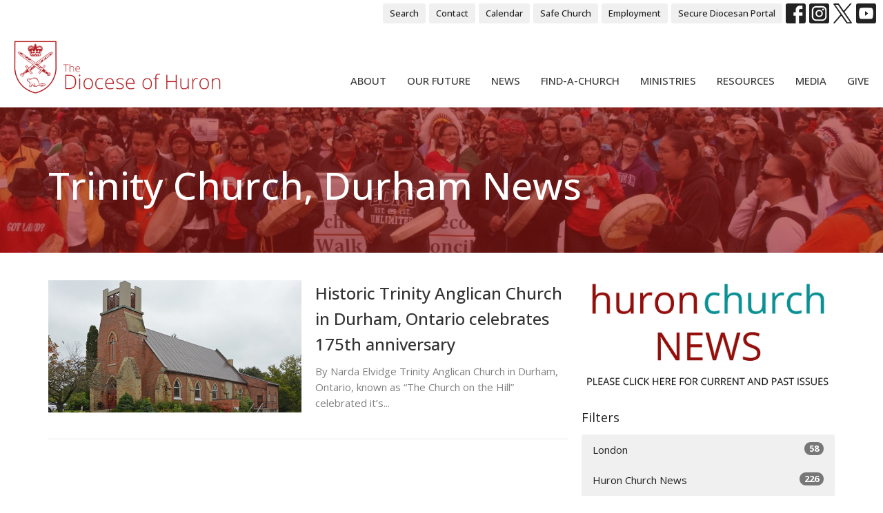

--- FILE ---
content_type: text/html; charset=utf-8
request_url: https://www.diohuron.org/saugeens/trinity-church-durham/news
body_size: 49678
content:
<!DOCTYPE html>
<html lang="en">
  <head>
  <meta charset="UTF-8">
  <meta content="IE=edge,chrome=1" http-equiv="X-UA-Compatible"/>
  <meta content="width=device-width, initial-scale=1.0" name="viewport"/>
  <meta content="The Incorporated Synod of the Diocese of Huron" name="author"/>
  <title>
    Huron Church News
  </title>
  <meta content="latest news from Huron communities, download Huron Church News" name="keywords" />
  <meta content="Huron Church News is an award-winning publication — available online and in print — with the mission of telling the stories of the Anglican Diocese of Huron. Latest news from Huron communities. Download Huron Church News in pdf format. " name="description" />
    <meta name="robots" content="index,follow" />
  
  
  <link href="https://dq5pwpg1q8ru0.cloudfront.net/2021/06/08/12/35/06/6db324da-c26d-4cbc-9b26-1be963c54e5a/DioceseOfHuron-RGB%20(2).png" rel="shortcut icon" type="image/x-icon" />
  <meta name="csrf-param" content="authenticity_token" />
<meta name="csrf-token" content="sFjTS60bZyHlpvxdHHp2AyypSee51nW9iR/22peeyoORSVoz+rCjCjnbqmv7k9dPjB3+htHWekc54kKwfUWx7g==" />

  <link rel="preconnect" href="https://fonts.gstatic.com/" crossorigin>
  <link rel="preload" href="/fonts/fontawesome/webfont.woff?v=3.2.1" as="font" type="font/woff" crossorigin>

  <link rel="stylesheet" media="all" href="/themes/stylesheet.css?timestamp=2026-01-19+11%3A55%3A35+-0500" />
  <link rel="stylesheet" media="print" href="https://dq5pwpg1q8ru0.cloudfront.net/assets/print-c1b49d74baf454d41a08041bb7881e34979fe0b297fba593578d70ec8cc515fd.css" />

	<link href="https://fonts.googleapis.com/css?family=Open+Sans:300,regular,500,600,700,800,300italic,italic,500italic,600italic,700italic,800italic|Open+Sans:300,regular,500,600,700,800,300italic,italic,500italic,600italic,700italic,800italic&amp;display=swap" rel="stylesheet" type="text/css" async="async" />
  

  <script src="https://dq5pwpg1q8ru0.cloudfront.net/assets/application-baedfe927b756976bd996cb2c71963c5d82c94e444650affbb4162574b24b761.js"></script>
  <script src="https://dq5pwpg1q8ru0.cloudfront.net/packs/js/application-48235911dc1b5b550236.js"></script>
  <script src="https://cdnjs.cloudflare.com/ajax/libs/handlebars.js/4.7.7/handlebars.min.js" defer="defer"></script>


  <!--[if lt IE 9]>
  <script src="https://dq5pwpg1q8ru0.cloudfront.net/javascripts/html5shiv.js"></script>
  <script src="https://dq5pwpg1q8ru0.cloudfront.net/javascripts/respond.min.js"></script>
  <![endif]-->


      <script>
        var _gaq = _gaq || [];
        _gaq.push(['_setAccount', 'UA-63555126-1']);
        _gaq.push(['_trackPageview']);

          // rollup tracker
          _gaq.push(['rollupTracker._setAccount','UA-18858190-52']);
          _gaq.push(['rollupTracker._trackPageview']);

        (function() {
          var ga = document.createElement('script'); ga.type = 'text/javascript'; ga.async = true;
          ga.src = ('https:' == document.location.protocol ? 'https://ssl' : 'http://www') + '.google-analytics.com/ga.js';
          var s = document.getElementsByTagName('script')[0]; s.parentNode.insertBefore(ga, s);
        })();
      </script>

      <!-- Global site tag (gtag.js) - Google Analytics -->
      <script async src="https://www.googletagmanager.com/gtag/js?id= G-C0EE9GTT5P"></script>
      <script>
        window.dataLayer = window.dataLayer || [];
        function gtag(){dataLayer.push(arguments);}
        gtag('js', new Date());

        gtag('config', ' G-C0EE9GTT5P');
      </script>

  


</head>

  <body class="body_news_index body_news_posts_index scroll-to-anchor  news-index   relative d-flex flex-column">
      <div class="d-flex ">
        <div class="site-content-container">
    

  <div class="system">
  </div>

  <div id="top-menus-container">
    <div id="top-menus">
  <div id="alert-container">
  </div>


  <div class="js-menus   bg-none z-index-navbar">
      <nav class="header-layout-topbar relative px-1 bg-default bg-none %>">
    <div class="pos pos-cover bg-default js-main-menu-background-opacity" style="opacity: 1.0;"></div>
    <ul class="topbar-nav topbar-right ">


        <li class="mr-auto">
          
        </li>





        <li>
          <a class="btn btn-default btn-sm" href="/search">Search</a>
        </li>

          <li class="topbar-menu-item hidden-xs">
              <a class="btn btn-default btn-sm" href="/contact-us">Contact</a>
          </li>

          <li class="topbar-menu-item hidden-xs">
              <a class="btn btn-default btn-sm" href="/events/calendar/">Calendar</a>
          </li>

          <li class="topbar-menu-item hidden-xs">
              <a class="btn btn-default btn-sm" href="https://diohuron.org/safe-church">Safe Church</a>
          </li>

          <li class="topbar-menu-item hidden-xs">
              <a class="btn btn-default btn-sm" href="/resources/employment-opportunities">Employment</a>
          </li>

          <li class="topbar-menu-item hidden-xs">
              <a class="btn btn-default btn-sm" target="_blank" href="https://portal.diohuron.org">Secure Diocesan Portal</a>
          </li>



          
  <li class="social-icon-list-item ">
    <a class="svg-link social-icon-link" target="_blank" href="https://www.facebook.com/dioceseofhuron">
      <svg xmlns="http://www.w3.org/2000/svg" xmlns:xlink="http://www.w3.org/1999/xlink" x="0px" y="0px" width="24" height="24" viewBox="0 0 24 24" style="enable-background:new 0 0 24 24;" xml:space="preserve" class="social-icon-svg "><title>Facebook Icon</title>
<path d="M24,0v24H0V0H24z M20,2.7h-3.3c-2.5,0-4.7,2.1-4.7,4.7v3.3H9.3v4H12V24h4v-9.3h4v-4h-4V8c0-0.8,0.5-1.3,1.3-1.3H20V2.7z"></path>
</svg>

</a>  </li>
  <li class="social-icon-list-item ">
    <a class="svg-link social-icon-link" target="_blank" href="https://www.instagram.com/dioceseofhuron/">
      <svg xmlns="http://www.w3.org/2000/svg" xmlns:xlink="http://www.w3.org/1999/xlink" x="0px" y="0px" width="24" height="24" viewBox="0 0 24 24" style="enable-background:new 0 0 24 24;" xml:space="preserve" class="social-icon-svg "><title>Instagram Icon</title>
<circle cx="12" cy="12" r="2.7"></circle>
<path d="M15.9,4.9H8.1c-1.7,0-3.2,1.5-3.2,3.2V16c0,1.7,1.5,3.2,3.2,3.2H16c1.7,0,3.2-1.5,3.2-3.2V8.1C19.1,6.4,17.6,4.9,15.9,4.9z   M12,16.4c-2.4,0-4.4-2-4.4-4.4s2-4.4,4.4-4.4s4.4,2,4.4,4.4S14.4,16.4,12,16.4z M16.7,8.4c-0.7,0-1.1-0.5-1.1-1.1  c0-0.7,0.5-1.1,1.1-1.1c0.7,0,1.1,0.5,1.1,1.1C17.7,8,17.3,8.4,16.7,8.4z"></path>
<path d="M24,0H0v24h24V0z M20.9,15.7c0,2.8-2.3,5.2-5.2,5.2H8.3c-2.8,0-5.2-2.3-5.2-5.2V8.3c0-2.8,2.3-5.2,5.2-5.2h7.5  c2.8,0,5.2,2.3,5.2,5.2C20.9,8.3,20.9,15.7,20.9,15.7z"></path>
</svg>

</a>  </li>
  <li class="social-icon-list-item ">
    <a class="svg-link social-icon-link" target="_blank" href="https://twitter.com/diohuron">
      <svg xmlns="http://www.w3.org/2000/svg" width="24" height="24" viewBox="0 0 1200 1227" class="social-icon-svg "><title>Twitter Icon</title>
<path d="M714.163 519.284L1160.89 0H1055.03L667.137 450.887L357.328 0H0L468.492 681.821L0 1226.37H105.866L515.491 750.218L842.672 1226.37H1200L714.137 519.284H714.163ZM569.165 687.828L521.697 619.934L144.011 79.6944H306.615L611.412 515.685L658.88 583.579L1055.08 1150.3H892.476L569.165 687.854V687.828Z"></path>
</svg>

</a>  </li>
  <li class="social-icon-list-item ">
    <a class="svg-link social-icon-link" target="_blank" href="https://www.youtube.com/user/diohuron">
      <svg xmlns="http://www.w3.org/2000/svg" xmlns:xlink="http://www.w3.org/1999/xlink" x="0px" y="0px" width="24" height="24" viewBox="0 0 24 24" style="enable-background:new 0 0 24 24;" xml:space="preserve" class="social-icon-svg "><title>Youtube Icon</title>
<polygon points="10.7,9.1 14.5,12 10.7,14.9 "></polygon>
<path d="M24,0H0v24h24.1L24,0z M18.8,18.4c-0.5,0.1-3.6,0.3-6.8,0.3s-6.3,0-6.8-0.3C3.9,18,3.5,15.1,3.5,12s0.4-6,1.7-6.4  C5.7,5.3,8.9,5.2,12,5.2s6.3,0.1,6.8,0.3c1.3,0.4,1.7,3.3,1.7,6.4C20.4,15.1,20.1,18,18.8,18.4z"></path>
</svg>

</a>  </li>


    </ul>
  </nav>

    <div id="main-menu-container">
      <div class="sticky-navbar-placeholder" style="display: none;"></div>


<nav id="main_menu" class="relative bg-default bg-none p-2 p-md-3">
  <div class="bg-default pos pos-cover js-main-menu-background-opacity" style="opacity:1.0;"></div>
  <div class="d-md-flex flex-wrap align-items-md-end">
    <div class="relative d-flex d-md-block mr-md-3 flex-shrink-0">
      

    <a class="main-menu-logo main-menu-rycroft-logo " href="/">
      <img alt="The Incorporated Synod of the Diocese of Huron" class="logo-size-extra-large" src="https://dq5pwpg1q8ru0.cloudfront.net/2021/11/10/10/46/50/07b75769-2a43-40d7-8cd5-d6d9c4301fc7/WEBLOGO1.png" />
</a>


        <button type="button" class="btn bg-none p-1 border-0 main-menu-hidden-md ml-auto collapsed pr-0" data-toggle="collapse" data-target="#main_menu_collapse" aria-expanded="false">
    <span class="sr-only">Toggle navigation</span>
    <span class="svg-link">
      <svg xmlns="http://www.w3.org/2000/svg" height="24" viewBox="0 0 24 24" width="24">
    <path d="M0 0h24v24H0z" fill="none"></path>
    <path d="M3 18h18v-2H3v2zm0-5h18v-2H3v2zm0-7v2h18V6H3z"></path>
</svg>
 Menu
    </span>
  </button>

    </div>

    <div class="collapse main-menu-collapse-md ml-auto text-center" id="main_menu_collapse">
      <ul class="main-menu-list main-menu-rycroft-list align-items-md-center">
          
  <li class="menu-item hover-underline-left">
      <a class="menu-link " href="/about-us">About</a>
  </li>


          
  <li class="menu-item hover-underline-left">
      <a class="menu-link " href="https://diohuron.org/collections/turning-to-grace">Our Future</a>
  </li>


          
  <li class="menu-item hover-underline-left">
      <a class="menu-link " href="/news">News</a>
  </li>


          
  <li class="menu-item hover-underline-left">
      <a class="menu-link " href="/find-a-church">Find-A-Church</a>
  </li>


          
  <li class="menu-item hover-underline-left">
      <a class="menu-link " href="/ministries">Ministries</a>
  </li>


          
  <li class="menu-item hover-underline-left">
      <a class="menu-link " href="/resources">Resources</a>
  </li>


          
  <li class="menu-item hover-underline-left">
      <a class="menu-link " href="/podcasts/media/series">Media</a>
  </li>


          
  <li class="menu-item hover-underline-left">
      <a class="menu-link " href="/give">Give</a>
  </li>


      </ul>
        <ul class="main-menu-list main-menu-subnav">
            <li class="menu-item-divider"></li>
    
  <li class="menu-item hover-underline-left">
      <a class="menu-link " href="/contact-us">Contact</a>
  </li>


    
  <li class="menu-item hover-underline-left">
      <a class="menu-link " href="/events/calendar/">Calendar</a>
  </li>


    
  <li class="menu-item hover-underline-left">
      <a class="menu-link " href="https://diohuron.org/safe-church">Safe Church</a>
  </li>


    
  <li class="menu-item hover-underline-left">
      <a class="menu-link " href="/resources/employment-opportunities">Employment</a>
  </li>


    
  <li class="menu-item hover-underline-left">
      <a class="menu-link " target="_blank" href="https://portal.diohuron.org">Secure Diocesan Portal</a>
  </li>





        </ul>
    </div>
  </div>
</nav>

    </div>
  </div>
</div>

  </div>

  <div id="header-container" class="relative">
    <div id="header" class="header-chipman relative  d-flex py-3 py-md-5 bg-cover bg-none  topbar-offset bg-primary" style="background-image:url(&#39;https://dq5pwpg1q8ru0.cloudfront.net/2020/11/24/10/13/31/9e8d388c-2518-446a-9c7b-c4f3c797da09/Page%2010%20-%20answers%20-%20TRC.jpg&#39;); background-position: center; min-height: 28vh;">
  
  

<div id="page-header-overlay" class="bg-primary pos pos-cover" style="opacity:0.62;" data-header-opacity="0.62"></div>

    <div class="container relative d-flex flex-column mt-5">
      
      <div class="my-auto ">
        <div class="relative d-inline-block break-word">
          <h1 class="header-heading mb-1 ">
                  Trinity Church, Durham News

          </h1>
        </div>
        
        <div class="mt-auto pt-3">
          

        </div>
      </div>
      
    </div>
  
  
  <!--<div class="pos pos-b-1 pos-l-1">
    <button class="js-play-video-button p-2 bg-none border-0 d-none" style="opacity: 0.5;">
    </button>
    <button class="js-pause-video-button p-2 bg-none border-0 d-none" style="opacity: 0.5;">
    </button>
    <div class="js-loading-video-button">
      <div class="d-flex p-2" style="opacity: 0.5;">
      </div>
    </div>
  </div>-->

</div>


  </div>

  <main role="main" class="content flex-grow-1  news_posts_index clearfix m-0 p-0">
    <link rel="alternate" type="application/rss+xml" title="RSS" href="https://www.diohuron.org/saugeens/trinity-church-durham/news" />





  

<div>
    <div id="top-blocks-wrapper">
      
    </div>

    <div id="page_content" class="relative my-5">
      <div class="container">
        
  <div id="news_anchor" class="row">
    <div class="col-md-8">
        <div class="relative mb-3 border-bottom pb-3">
  <a class="row d-sm-flex" href="/news/historic-trinity-anglican-church-in-durham-ontario-celebrates-175th-anniversary--1188">
    <div class="col-sm-6">
      <img alt="Historic Trinity Anglican Church in Durham, Ontario  celebrates 175th anniversary image" loading="lazy" src="https://dq5pwpg1q8ru0.cloudfront.net/2024/06/17/15/16/27/dfe5f868-0a15-4135-9420-1c3d23459139/Durham,%20Trinity.jpg" />
    </div>
    <div class="col-sm-6 d-flex flex-column">
      <h2 class="h3 mt-2 mt-sm-0 mb-2">Historic Trinity Anglican Church in Durham, Ontario  celebrates 175th anniversary</h2>
      <div class="text-muted mb-2">
            By Narda Elvidge Trinity Anglican Church in Durham, Ontario, known as “The Church on the Hill” celebrated it’s...
      </div>
      <div class="mt-auto mb-2">
      </div>
    </div>
</a></div>

        
    </div> <!-- /col -->

    <aside class="col-sm-6 col-md-4">
        <div class="relative mb-3">
          <a class="sidebar-news-driver mb-3" href="/collections/huron-church-news">

              <img alt="" title="" src="https://dq5pwpg1q8ru0.cloudfront.net/2021/03/29/11/23/56/63688f26-e9bc-48cb-ba65-56f60d07f211/illpng.png" />
</a>
        </div>

        <div class="news-month">
          <h2 class="h4 mt-0">Filters</h2>

            <div class="list-group" id="by-collection">
                <a class="list-group-item" data-parent="#by-collection" data-toggle="collapse" href="#collection-11">
                  London
                  <span class="badge">58</span>
</a>                <div id="collection-11" class="collapse list-group">
                    <a class=" list-group-item ml-4" href="/london/st-john-the-divine-arva/news">
                      St. John the Divine, Arva
                      <span class="badge">1</span>
</a>                    <a class=" list-group-item ml-4" href="/london/church-of-the-ascension-london/news">
                      Church of the Ascension, London
                      <span class="badge">7</span>
</a>                    <a class=" list-group-item ml-4" href="/london/holy-trinity-st-stephens-memorial-church-london/news">
                      Holy Trinity/St. Stephen&#39;s Memorial Church, London
                      <span class="badge">1</span>
</a>                    <a class=" list-group-item ml-4" href="/london/lukes-place-london/news">
                      Luke&#39;s Place, London
                      <span class="badge">2</span>
</a>                    <a class=" list-group-item ml-4" href="/london/holy-trinity-church-lucan/news">
                      Holy Trinity Church, Lucan
                      <span class="badge">5</span>
</a>                    <a class=" list-group-item ml-4" href="/london/st-aidans-church-london/news">
                      St. Aidan&#39;s Church, London
                      <span class="badge">2</span>
</a>                    <a class=" list-group-item ml-4" href="/london/st-georges-church-london/news">
                      St. George&#39;s Church, London
                      <span class="badge">2</span>
</a>                    <a class=" list-group-item ml-4" href="/london/st-james-westminster-london/news">
                      St. James Westminster, London
                      <span class="badge">4</span>
</a>                    <a class=" list-group-item ml-4" href="/london/st-john-the-evangelist-church-london/news">
                      St. John the Evangelist Church, London
                      <span class="badge">4</span>
</a>                    <a class=" list-group-item ml-4" href="/london/st-judes-church-london/news">
                      St. Jude&#39;s Church, London
                      <span class="badge">1</span>
</a>                    <a class=" list-group-item ml-4" href="/london/st-marks-church-london/news">
                      St. Mark&#39;s Church, London
                      <span class="badge">8</span>
</a>                    <a class=" list-group-item ml-4" href="/london/st-michael-all-angels-church-london/news">
                      St. Michael &amp; All Angels Church, London
                      <span class="badge">3</span>
</a>                    <a class=" list-group-item ml-4" href="/london/st-pauls-cathedral-london/news">
                      St. Paul&#39;s Cathedral, London
                      <span class="badge">18</span>
</a></div>                <a class="list-group-item" data-parent="#by-collection" data-toggle="collapse" href="#collection-31">
                  Huron Church News
                  <span class="badge">226</span>
</a>                <div id="collection-31" class="collapse list-group">
                    <a class=" list-group-item ml-4" href="/huron-church-news/columnists/news">
                      Columnists
                      <span class="badge">226</span>
</a></div>                <a class="list-group-item" data-parent="#by-collection" data-toggle="collapse" href="#collection-14">
                  Waterloo
                  <span class="badge">39</span>
</a>                <div id="collection-14" class="collapse list-group">
                    <a class=" list-group-item ml-4" href="/waterloo/christ-church-ayr/news">
                      Christ Church, Ayr
                      <span class="badge">2</span>
</a>                    <a class=" list-group-item ml-4" href="/waterloo/st-johns-church-cambridge/news">
                      St. John&#39;s Church, Cambridge
                      <span class="badge">2</span>
</a>                    <a class=" list-group-item ml-4" href="/waterloo/st-lukes-church-cambridge/news">
                      St. Luke&#39;s Church, Cambridge
                      <span class="badge">1</span>
</a>                    <a class=" list-group-item ml-4" href="/waterloo/st-thomas-the-apostle-church-cambridge/news">
                      St. Thomas the Apostle Church, Cambridge
                      <span class="badge">1</span>
</a>                    <a class=" list-group-item ml-4" href="/waterloo/st-andrews-memorial-church-kitchener/news">
                       St. Andrew&#39;s Memorial Church, Kitchener
                      <span class="badge">1</span>
</a>                    <a class=" list-group-item ml-4" href="/waterloo/st-georges-of-forest-hill-kitchener/news">
                      St. George&#39;s of Forest Hill, Kitchener
                      <span class="badge">4</span>
</a>                    <a class=" list-group-item ml-4" href="/waterloo/st-georges-church-new-hamburg/news">
                      St. George&#39;s Church, New Hamburg
                      <span class="badge">1</span>
</a>                    <a class=" list-group-item ml-4" href="/waterloo/all-saints-church-waterloo/news">
                      All Saints&#39; Church, Waterloo
                      <span class="badge">22</span>
</a>                    <a class=" list-group-item ml-4" href="/waterloo/church-of-the-holy-saviour-waterloo/news">
                      Church of the Holy Saviour, Waterloo
                      <span class="badge">4</span>
</a></div>                <a class="list-group-item" data-parent="#by-collection" data-toggle="collapse" href="#collection-2">
                  Resources
                  <span class="badge">8</span>
</a>                <div id="collection-2" class="collapse list-group">
                    <a class=" list-group-item ml-4" href="/resources/synod-resources/news">
                      Synod Resources
                      <span class="badge">5</span>
</a>                    <a class=" list-group-item ml-4" href="/resources/huron-archives/news">
                      Huron Archives
                      <span class="badge">3</span>
</a></div>                <a class="list-group-item" data-parent="#by-collection" data-toggle="collapse" href="#collection-1">
                  Ministries
                  <span class="badge">298</span>
</a>                <div id="collection-1" class="collapse list-group">
                    <a class=" list-group-item ml-4" href="/ministries/alongside-hope-huron/news">
                      ALONGSIDE HOPE Huron
                      <span class="badge">26</span>
</a>                    <a class=" list-group-item ml-4" href="/ministries/amazonia-our-companion-diocese/news">
                      Amazonia: Our Companion Diocese
                      <span class="badge">13</span>
</a>                    <a class=" list-group-item ml-4" href="/ministries/anglican-church-women-acw/news">
                      Anglican Church Women (ACW)
                      <span class="badge">15</span>
</a>                    <a class=" list-group-item ml-4" href="/ministries/anglican-fellowship-of-prayer/news">
                      Anglican Fellowship of Prayer
                      <span class="badge">52</span>
</a>                    <a class=" list-group-item ml-4" href="/ministries/afc-huron/news">
                      AFC Huron
                      <span class="badge">12</span>
</a>                    <a class=" list-group-item ml-4" href="/ministries/brotherhood-of-anglican-churchmen/news">
                      Brotherhood of Anglican Churchmen
                      <span class="badge">1</span>
</a>                    <a class=" list-group-item ml-4" href="/ministries/camp-huron/news">
                      Camp Huron
                      <span class="badge">5</span>
</a>                    <a class=" list-group-item ml-4" href="/ministries/camp-wendake/news">
                      Camp Wendake
                      <span class="badge">1</span>
</a>                    <a class=" list-group-item ml-4" href="/ministries/catechumenal-ministries/news">
                      Catechumenal Ministries
                      <span class="badge">2</span>
</a>                    <a class=" list-group-item ml-4" href="/ministries/children-youth/news">
                      Children &amp; Youth
                      <span class="badge">1</span>
</a>                    <a class=" list-group-item ml-4" href="/ministries/congregational-coaching/news">
                      Congregational Coaching
                      <span class="badge">11</span>
</a>                    <a class=" list-group-item ml-4" href="/ministries/cursillo/news">
                      Cursillo
                      <span class="badge">2</span>
</a>                    <a class=" list-group-item ml-4" href="/ministries/doctrine-worship/news">
                      Doctrine &amp; Worship
                      <span class="badge">1</span>
</a>                    <a class=" list-group-item ml-4" href="/ministries/education-for-ministry-efm/news">
                      Education for Ministry (EFM)
                      <span class="badge">58</span>
</a>                    <a class=" list-group-item ml-4" href="/ministries/huron-farmworkers-ministry/news">
                      Huron Farmworkers Ministry
                      <span class="badge">3</span>
</a>                    <a class=" list-group-item ml-4" href="/ministries/huron-refugees/news">
                      Huron Refugees
                      <span class="badge">5</span>
</a>                    <a class=" list-group-item ml-4" href="/ministries/laic-first-nations-parishes/news">
                      LAIC/First Nations Parishes
                      <span class="badge">1</span>
</a>                    <a class=" list-group-item ml-4" href="/ministries/prison-ministry/news">
                      Prison Ministry
                      <span class="badge">2</span>
</a>                    <a class=" list-group-item ml-4" href="/ministries/proud-anglicans-of-huron/news">
                      Proud Anglicans of Huron
                      <span class="badge">27</span>
</a>                    <a class=" list-group-item ml-4" href="/ministries/social-ecological-justice/news">
                      Social &amp; Ecological Justice
                      <span class="badge">60</span>
</a></div>                <a class="list-group-item" data-parent="#by-collection" data-toggle="collapse" href="#collection-6">
                  Delaware
                  <span class="badge">2</span>
</a>                <div id="collection-6" class="collapse list-group">
                    <a class=" list-group-item ml-4" href="/delaware/st-andrews-church-muncey/news">
                      St. Andrew&#39;s Church, Muncey
                      <span class="badge">1</span>
</a>                    <a class=" list-group-item ml-4" href="/delaware/st-hilda-s-st-luke-s-church-st-thomas/news">
                      St. Hilda’s-St. Luke’s Church, St. Thomas
                      <span class="badge">1</span>
</a></div>                <a class="list-group-item" data-parent="#by-collection" data-toggle="collapse" href="#collection-9">
                  Kent
                  <span class="badge">12</span>
</a>                <div id="collection-9" class="collapse list-group">
                    <a class=" list-group-item ml-4" href="/kent/christ-church-chatham/news">
                      Christ Church, Chatham
                      <span class="badge">3</span>
</a>                    <a class=" list-group-item ml-4" href="/kent/holy-trinity-st-pauls-church-chatham/news">
                      Holy Trinity/St. Paul&#39;s Church, Chatham
                      <span class="badge">4</span>
</a>                    <a class=" list-group-item ml-4" href="/kent/christ-church-dresden/news">
                      Christ Church, Dresden
                      <span class="badge">1</span>
</a>                    <a class=" list-group-item ml-4" href="/kent/st-matthews-church-florence/news">
                      St. Matthew&#39;s Church, Florence
                      <span class="badge">4</span>
</a></div>                <a class="list-group-item" data-parent="#by-collection" data-toggle="collapse" href="#collection-13">
                  Saugeens
                  <span class="badge">17</span>
</a>                <div id="collection-13" class="collapse list-group">
                    <a class="active list-group-item ml-4" href="/saugeens/trinity-church-durham/news">
                      Trinity Church, Durham
                      <span class="badge">1</span>
</a>                    <a class=" list-group-item ml-4" href="/saugeens/christ-church-markdale/news">
                      Christ Church, Markdale
                      <span class="badge">2</span>
</a>                    <a class=" list-group-item ml-4" href="/saugeens/christ-church-meaford/news">
                      Christ Church, Meaford
                      <span class="badge">4</span>
</a>                    <a class=" list-group-item ml-4" href="/saugeens/st-georges-church-owen-sound/news">
                      St. George&#39;s Church, Owen Sound
                      <span class="badge">3</span>
</a>                    <a class=" list-group-item ml-4" href="/saugeens/st-georges-church-the-blue-mountains/news">
                      St. George&#39;s Church, The Blue Mountains
                      <span class="badge">6</span>
</a>                    <a class=" list-group-item ml-4" href="/saugeens/trinity-church-with-st-peters-lutheran-wiarton/news">
                      Trinity Church with St. Peter&#39;s Lutheran, Wiarton
                      <span class="badge">1</span>
</a></div>                <a class="list-group-item" data-parent="#by-collection" data-toggle="collapse" href="#collection-7">
                  Essex
                  <span class="badge">26</span>
</a>                <div id="collection-7" class="collapse list-group">
                    <a class=" list-group-item ml-4" href="/essex/christ-church-amherstburg/news">
                      Christ Church, Amherstburg
                      <span class="badge">1</span>
</a>                    <a class=" list-group-item ml-4" href="/essex/trinity-church-cottam/news">
                      Trinity Church, Cottam
                      <span class="badge">1</span>
</a>                    <a class=" list-group-item ml-4" href="/essex/st-pauls-church-essex/news">
                      St. Paul&#39;s Church, Essex
                      <span class="badge">4</span>
</a>                    <a class=" list-group-item ml-4" href="/essex/st-andrews-church-harrow/news">
                      St. Andrew&#39;s Church, Harrow
                      <span class="badge">1</span>
</a>                    <a class=" list-group-item ml-4" href="/essex/st-john-the-evangelist-leamington/news">
                      St. John the Evangelist, Leamington
                      <span class="badge">6</span>
</a>                    <a class=" list-group-item ml-4" href="/essex/all-saints-church-windsor/news">
                      All Saints&#39; Church, Windsor
                      <span class="badge">3</span>
</a>                    <a class=" list-group-item ml-4" href="/essex/church-of-the-ascension-windsor/news">
                      Church of the Ascension, Windsor
                      <span class="badge">1</span>
</a>                    <a class=" list-group-item ml-4" href="/essex/church-of-st-david-st-mark-windsor/news">
                      Church of St. David &amp; St. Mark, Windsor
                      <span class="badge">1</span>
</a>                    <a class=" list-group-item ml-4" href="/essex/st-augustine-of-canterbury-windsor/news">
                      St. Augustine of Canterbury, Windsor
                      <span class="badge">1</span>
</a>                    <a class=" list-group-item ml-4" href="/essex/st-marys-church-walkerville-windsor/news">
                      St. Mary&#39;s Church (Walkerville), Windsor
                      <span class="badge">1</span>
</a>                    <a class=" list-group-item ml-4" href="/essex/st-matthews-church-windsor/news">
                      St. Matthew&#39;s Church, Windsor
                      <span class="badge">6</span>
</a></div>                <a class="list-group-item" data-parent="#by-collection" data-toggle="collapse" href="#collection-5">
                  Brant/Norfolk
                  <span class="badge">22</span>
</a>                <div id="collection-5" class="collapse list-group">
                    <a class=" list-group-item ml-4" href="/brant-norfolk/grace-church-brantford/news">
                      Grace Church, Brantford
                      <span class="badge">2</span>
</a>                    <a class=" list-group-item ml-4" href="/brant-norfolk/his-majestys-royal-chapel-of-the-mohawks-brantford/news">
                      His Majesty&#39;s Royal Chapel of the Mohawks, Brantford
                      <span class="badge">1</span>
</a>                    <a class=" list-group-item ml-4" href="/brant-norfolk/st-marks-church-brantford/news">
                      St. Mark&#39;s Church, Brantford
                      <span class="badge">2</span>
</a>                    <a class=" list-group-item ml-4" href="/brant-norfolk/st-pauls-church-port-dover/news">
                      St. Paul&#39;s Church, Port Dover
                      <span class="badge">2</span>
</a>                    <a class=" list-group-item ml-4" href="/brant-norfolk/st-johns-church-port-rowan/news">
                      St. John&#39;s Church, Port Rowan
                      <span class="badge">1</span>
</a>                    <a class=" list-group-item ml-4" href="/brant-norfolk/trinity-church-simcoe/news">
                      Trinity Church, Simcoe
                      <span class="badge">10</span>
</a>                    <a class=" list-group-item ml-4" href="/brant-norfolk/holy-trinity-church-st-george/news">
                      Holy Trinity Church, St. George
                      <span class="badge">2</span>
</a>                    <a class=" list-group-item ml-4" href="/brant-norfolk/christ-church-chapel-of-ease-vittoria/news">
                      Christ Church Chapel of Ease, Vittoria
                      <span class="badge">2</span>
</a></div>                <a class="list-group-item" data-parent="#by-collection" data-toggle="collapse" href="#collection-8">
                  Huron/Perth
                  <span class="badge">10</span>
</a>                <div id="collection-8" class="collapse list-group">
                    <a class=" list-group-item ml-4" href="/huron-perth/trinity-st-james-church-bayfield/news">
                      Trinity St. James Church, Bayfield
                      <span class="badge">1</span>
</a>                    <a class=" list-group-item ml-4" href="/huron-perth/trivitt-memorial-church-exeter/news">
                      Trivitt Memorial Church, Exeter
                      <span class="badge">1</span>
</a>                    <a class=" list-group-item ml-4" href="/huron-perth/st-georges-church-goderich/news">
                      St. George&#39;s Church, Goderich
                      <span class="badge">2</span>
</a>                    <a class=" list-group-item ml-4" href="/huron-perth/st-james-church-st-marys/news">
                      St. James Church, St. Marys
                      <span class="badge">1</span>
</a>                    <a class=" list-group-item ml-4" href="/huron-perth/st-james-church-stratford--20/news">
                      St. James&#39; Church, Stratford
                      <span class="badge">2</span>
</a>                    <a class=" list-group-item ml-4" href="/huron-perth/st-pauls-church-stratford/news">
                      St. Paul&#39;s Church, Stratford
                      <span class="badge">3</span>
</a></div>                <a class="list-group-item" data-parent="#by-collection" data-toggle="collapse" href="#collection-12">
                  Oxford
                  <span class="badge">8</span>
</a>                <div id="collection-12" class="collapse list-group">
                    <a class=" list-group-item ml-4" href="/oxford/st-johns-church-eastwood/news">
                      St. John&#39;s Church, Eastwood
                      <span class="badge">1</span>
</a>                    <a class=" list-group-item ml-4" href="/oxford/st-james-church-ingersoll/news">
                      St. James&#39; Church, Ingersoll
                      <span class="badge">1</span>
</a>                    <a class=" list-group-item ml-4" href="/oxford/st-johns-church-tillsonburg/news">
                      St. John&#39;s Church, Tillsonburg
                      <span class="badge">3</span>
</a>                    <a class=" list-group-item ml-4" href="/oxford/church-of-the-epiphany-woodstock/news">
                      Church of the Epiphany, Woodstock
                      <span class="badge">1</span>
</a>                    <a class=" list-group-item ml-4" href="/oxford/old-st-pauls-church-woodstock/news">
                      Old St. Paul&#39;s Church, Woodstock
                      <span class="badge">2</span>
</a></div>                <a class="list-group-item" data-parent="#by-collection" data-toggle="collapse" href="#collection-10">
                  Lambton
                  <span class="badge">2</span>
</a>                <div id="collection-10" class="collapse list-group">
                    <a class=" list-group-item ml-4" href="/lambton/st-john-in-the-wilderness-brights-grove/news">
                      St. John-in-the-Wilderness, Brights Grove
                      <span class="badge">1</span>
</a>                    <a class=" list-group-item ml-4" href="/lambton/st-john-the-evangelist-church-strathroy/news">
                      St. John the Evangelist Church, Strathroy
                      <span class="badge">1</span>
</a></div>                <a class="list-group-item" data-parent="#by-collection" data-toggle="collapse" href="#collection-18">
                  About Us
                  <span class="badge">6</span>
</a>                <div id="collection-18" class="collapse list-group">
                    <a class=" list-group-item ml-4" href="/about-us/indigenous-ministry/news">
                      Indigenous Ministry
                      <span class="badge">6</span>
</a></div>            </div>

          <div class="list-group" id='by-year'>
                <a class="list-group-item" data-parent="#by-year" data-toggle="collapse" href="#year2024">
                  2024
                  <span class="badge">1</span>
</a>                <div id="year2024" class="collapse list-group">
                        <a class="list-group-item" href="/saugeens/trinity-church-durham/news?month=Jun&amp;year=2024">
                          Jun
                          <span class="badge">1</span>
</a></div>          </div>
        </div> <!--/ news-month -->
    </aside>
  </div> <!-- /row -->


      </div>
    </div>

  <div id="bottom-blocks-wrapper">
      
  </div>
</div>

  
  

  </main>


  <footer class="news-index diocese-huron" id="footer" role="siteinfo">
  <div class="container footer-container">
    <div class="row">
      <div class="col-md-6">
        <div class="row">
          <div class="col-sm-4 footer-block link-list footer-menu">
            <h5>
              Menu
            </h5>
            <ul class="list-unstyled clearfix">
                  <li class="nn2"><a class="" href="/about-us">About</a></li>
                  <li class="nn3"><a class="" href="https://diohuron.org/collections/turning-to-grace">Our Future</a></li>
                  <li class="nn4"><a class="" href="/news">News</a></li>
                  <li class="nn5"><a class="" href="/find-a-church">Find-A-Church</a></li>
                  <li class="nn6"><a class="" href="/ministries">Ministries</a></li>
                  <li class="nn7"><a class="" href="/resources">Resources</a></li>
                  <li class="nn8"><a class="" href="/podcasts/media/series">Media</a></li>
                  <li class="nn9"><a class="" href="/give">Give</a></li>
            </ul>
            <span class="footer-social-icons" style="padding-bottom: 10px;">
              <div class="social_icons">
    <a target="_blank" href="https://www.facebook.com/dioceseofhuron">
      <svg xmlns="http://www.w3.org/2000/svg" xmlns:xlink="http://www.w3.org/1999/xlink" x="0px" y="0px" width="24" height="24" viewBox="0 0 24 24" style="enable-background:new 0 0 24 24;" xml:space="preserve"><title>Facebook Icon</title>
<path d="M24,0v24H0V0H24z M20,2.7h-3.3c-2.5,0-4.7,2.1-4.7,4.7v3.3H9.3v4H12V24h4v-9.3h4v-4h-4V8c0-0.8,0.5-1.3,1.3-1.3H20V2.7z"></path>
</svg>

</a>    <a target="_blank" href="https://www.instagram.com/dioceseofhuron/">
      <svg xmlns="http://www.w3.org/2000/svg" xmlns:xlink="http://www.w3.org/1999/xlink" x="0px" y="0px" width="24" height="24" viewBox="0 0 24 24" style="enable-background:new 0 0 24 24;" xml:space="preserve"><title>Instagram Icon</title>
<circle cx="12" cy="12" r="2.7"></circle>
<path d="M15.9,4.9H8.1c-1.7,0-3.2,1.5-3.2,3.2V16c0,1.7,1.5,3.2,3.2,3.2H16c1.7,0,3.2-1.5,3.2-3.2V8.1C19.1,6.4,17.6,4.9,15.9,4.9z   M12,16.4c-2.4,0-4.4-2-4.4-4.4s2-4.4,4.4-4.4s4.4,2,4.4,4.4S14.4,16.4,12,16.4z M16.7,8.4c-0.7,0-1.1-0.5-1.1-1.1  c0-0.7,0.5-1.1,1.1-1.1c0.7,0,1.1,0.5,1.1,1.1C17.7,8,17.3,8.4,16.7,8.4z"></path>
<path d="M24,0H0v24h24V0z M20.9,15.7c0,2.8-2.3,5.2-5.2,5.2H8.3c-2.8,0-5.2-2.3-5.2-5.2V8.3c0-2.8,2.3-5.2,5.2-5.2h7.5  c2.8,0,5.2,2.3,5.2,5.2C20.9,8.3,20.9,15.7,20.9,15.7z"></path>
</svg>

</a>    <a target="_blank" href="https://twitter.com/diohuron">
      <svg xmlns="http://www.w3.org/2000/svg" width="24" height="24" viewBox="0 0 1200 1227"><title>Twitter Icon</title>
<path d="M714.163 519.284L1160.89 0H1055.03L667.137 450.887L357.328 0H0L468.492 681.821L0 1226.37H105.866L515.491 750.218L842.672 1226.37H1200L714.137 519.284H714.163ZM569.165 687.828L521.697 619.934L144.011 79.6944H306.615L611.412 515.685L658.88 583.579L1055.08 1150.3H892.476L569.165 687.854V687.828Z"></path>
</svg>

</a>    <a target="_blank" href="https://www.youtube.com/user/diohuron">
      <svg xmlns="http://www.w3.org/2000/svg" xmlns:xlink="http://www.w3.org/1999/xlink" x="0px" y="0px" width="24" height="24" viewBox="0 0 24 24" style="enable-background:new 0 0 24 24;" xml:space="preserve"><title>Youtube Icon</title>
<polygon points="10.7,9.1 14.5,12 10.7,14.9 "></polygon>
<path d="M24,0H0v24h24.1L24,0z M18.8,18.4c-0.5,0.1-3.6,0.3-6.8,0.3s-6.3,0-6.8-0.3C3.9,18,3.5,15.1,3.5,12s0.4-6,1.7-6.4  C5.7,5.3,8.9,5.2,12,5.2s6.3,0.1,6.8,0.3c1.3,0.4,1.7,3.3,1.7,6.4C20.4,15.1,20.1,18,18.8,18.4z"></path>
</svg>

</a></div>

            </span>
          </div>
          <div class="col-sm-8 footer-block link-list footer-program-groups-menu" >
              <h5>
                <a href="/ministries">Ministries</a>
              </h5>
              <ul class="list-unstyled clearfix" style="margin-bottom: 17px;">
                    <li class="menu-item">
      <a class="menu-link" href="/ministries/alongside-hope-huron">ALONGSIDE HOPE Huron</a>
    </li>
    <li class="menu-item">
      <a class="menu-link" href="/ministries/amazonia-our-companion-diocese">Amazonia: Our Companion Diocese</a>
    </li>
    <li class="menu-item">
      <a class="menu-link" href="/ministries/anglican-church-women-acw">Anglican Church Women (ACW)</a>
    </li>
    <li class="menu-item">
      <a class="menu-link" href="/ministries/anglican-fellowship-of-prayer">Anglican Fellowship of Prayer</a>
    </li>
    <li class="menu-item">
      <a class="menu-link" href="/ministries/afc-huron">AFC Huron</a>
    </li>
    <li class="menu-item">
      <a class="menu-link" href="/ministries/bishops-friends">Bishop&#39;s Friends</a>
    </li>
    <li class="menu-item">
      <a class="menu-link" href="/ministries/bridge-builders">Bridge Builders</a>
    </li>
  <li class="menu-item">
    <a class="text-italic" href="/ministries">more...</a>
  </li>

              </ul>
              <h5>
                <a href="/resources">Resources</a>
              </h5>
              <ul class="list-unstyled clearfix" style="margin-bottom: 17px;">
                    <li class="menu-item">
      <a class="menu-link" href="/resources/canons-and-constitution">Canons and Constitution</a>
    </li>
    <li class="menu-item">
      <a class="menu-link" href="/resources/synod-resources">Synod Resources</a>
    </li>
    <li class="menu-item">
      <a class="menu-link" href="/resources/diocesan-resources--80">Diocesan Resources</a>
    </li>
    <li class="menu-item">
      <a class="menu-link" href="/resources/parish-resources--68">Parish Resources</a>
    </li>
    <li class="menu-item">
      <a class="menu-link" href="/resources/clergy-resources">Clergy Resources</a>
    </li>
    <li class="menu-item">
      <a class="menu-link" href="/resources/admin-finance-resources">Admin / Finance Resources</a>
    </li>
    <li class="menu-item">
      <a class="menu-link" href="/resources/tithe-ly-partnership">Tithe.ly Partnership</a>
    </li>
  <li class="menu-item">
    <a class="text-italic" href="/resources">more...</a>
  </li>

              </ul>
          </div>
        </div>
      </div>
      <div class="col-md-6" id="footer-contact">
        <div class="row">
          <div class="col-md-6 footer-block">

            <div class="row">
              <div class="col-sm-6 col-md-12">

                <h5>
                  <i class="icon-phone icon-white"></i>
                  Contact
                </h5>
                <ul class="list-unstyled">
                    <li class="phone">
                      <a href="tel:1-519-434-6893-1-800-919-1115">519-434-6893; 1-800-919-1115 </a>
                      <span>
                        Phone
                      </span>
                    </li>
                      <li class="fax">
                        519-673-4151
                        <span>Fax</span>
                      </li>
                    <li class="email">
                      <a encode="javascript" class="word-break-all" href="mailto:huron@huron.anglican.ca">huron@huron.anglican.ca</a>
                    </li>
                </ul>

                  <div class="footer-hours">
                    <h5>
                      <i class="icon-time"></i>
                      Office Hours
                    </h5>
                    <ul class="list-unstyled">
                      <li>
                        <p>Mon to Fri: 9am-4:30pm</p>
                      </li>
                    </ul>
                  </div>

              </div>
              <div class="col-sm-6 col-md-12">

                  <div class="footer-location">
                    <h5>
                      <i class="icon-map-marker icon-white"></i>
                      Huron Church House
                    </h5>
                    <p>
                      190 Queens Avenue
                      <br/>
                        London, Ontario
                        <br/>
                        N6A 6H7
                        &nbsp;
                        Canada
                      <br/>
                        <a target="_blank" href="https://www.google.ca/maps?q=The%20Incorporated%20Synod%20of%20the%20Diocese%20of%20Huron,%20190%20Queens%20Avenue,%20London,%20N6A%206H7,%20Ontario">View on Google Maps</a>
                    </p>
                  </div>

              </div> <!-- /col -->
            </div> <!-- /row -->

          </div> <!-- /footer-block col-md-6 -->

          <div class="col-md-6 footer-block gratitude">
            <h5>Acknowledgment</h5>
            <p>The Diocese of Huron is situated on the ancestral beaver hunting grounds of the Algonquin, Haudenosaunee and Attawandaran peoples; the traditional and unceded lands of the Anishinaabe Peoples, of Walpole Island, Kettle Point and the Thames, the settled people’s Haudenosaunee Confederacy, at the Grand River and the Thames and the Lenni Lenape Delaware people’s of Moraviantown and Muncey.</p>
          </div> <!-- /gratitude -->

        </div> <!-- /row -->
      </div> <!-- /#footer-contact -->
    </div> <!-- /footer-container -->

    <div class="footer-buttons">

      <div class="footer-nav">
        <a href="https://diohuron.org/" target="_blank" class="btn-diocese-huron pull-right">
          Diocese of Huron
        </a>

        <a href="http://www.anglican.ca" target="_blank" class="btn-angcan">
          Anglican Church of Canada
        </a>
       <a href="http://www.anglicancommunion.org" target="_blank" class="btn-angcom">
          Anglican Communion
        </a>


      </div> <!-- /footer-nav -->
    </div> <!-- /footer-buttons -->

    <div class="row">
      <div class="col-sm-8 col-md-9">
        <small class="copyright">
          &copy; 2026 The Incorporated Synod of the Diocese of Huron. All Rights Reserved.
            |
            <a href="/login">
              Login
            </a>
        </small>
        <div class="input-sm hidden-sm hidden-xs">
          <![CDATA[[base64]--6d602b8bb775885000bd38f3c0a3a28422e17fe3]]>
        </div>
      </div>
      <div class="col-sm-4 col-md-3">
        <small>
          <a class="pull-right" href="https://get.tithe.ly" target="_blank">
            Website Developed by Tithe.ly
          </a>
        </small>
      </div>
    </div>
  </div>
</footer>





    <script>
    $( function() {
      sticky_navbar();
    });
  </script>

    <div id="giving-widget-script">
        <script src="https://tithe.ly/widget/v3/give.js?3"></script>
  <script>var tw = create_tithely_widget();</script>

    </div>
  <![CDATA[[base64]--8e687e4b522ea2d332993eeabcc4ab870d9b7755]]>

  <div id="pyv-pop-up-container">
    
  </div>
</div>

      </div>
    <!-- Modal -->
    <div class="modal fade my-5 system" id="form-modal" tabindex="-1" role="dialog" aria-labelledby="form-modal" data-backdrop="static">
      <div class="modal-dialog modal-lg" role="document">
        <div class="modal-content px-3 py-3">
        </div>
      </div>
    </div>
    <div id="vue-form-modal" class="system"></div>
    

  </body>
</html>
